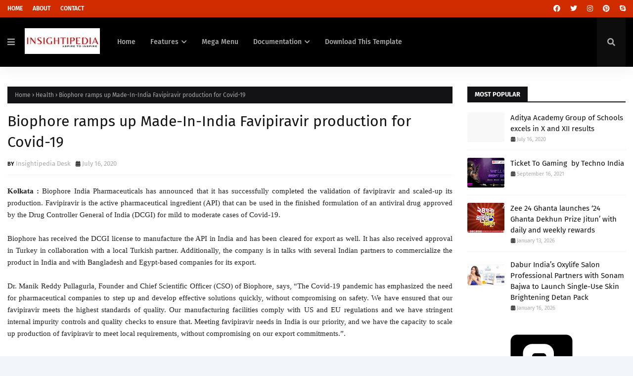

--- FILE ---
content_type: text/html; charset=UTF-8
request_url: https://www.insightipedia.in/b/stats?style=BLACK_TRANSPARENT&timeRange=ALL_TIME&token=APq4FmB9j32yd5DUTZoya_tHjvDTbQxxqJ7x0Cb82XqGWFX7WnXsrlZ4YSYkdoju15HHy1-zGhwQ_dcG7E8VX7xzxde6jnQvOA
body_size: 45
content:
{"total":338508,"sparklineOptions":{"backgroundColor":{"fillOpacity":0.1,"fill":"#000000"},"series":[{"areaOpacity":0.3,"color":"#202020"}]},"sparklineData":[[0,24],[1,17],[2,26],[3,30],[4,13],[5,13],[6,23],[7,17],[8,15],[9,22],[10,16],[11,26],[12,43],[13,21],[14,27],[15,30],[16,18],[17,17],[18,27],[19,21],[20,23],[21,100],[22,27],[23,20],[24,58],[25,46],[26,38],[27,30],[28,14],[29,7]],"nextTickMs":600000}

--- FILE ---
content_type: text/html; charset=utf-8
request_url: https://www.google.com/recaptcha/api2/aframe
body_size: 266
content:
<!DOCTYPE HTML><html><head><meta http-equiv="content-type" content="text/html; charset=UTF-8"></head><body><script nonce="eUDZlpqBO06dXsOdrEcZ8A">/** Anti-fraud and anti-abuse applications only. See google.com/recaptcha */ try{var clients={'sodar':'https://pagead2.googlesyndication.com/pagead/sodar?'};window.addEventListener("message",function(a){try{if(a.source===window.parent){var b=JSON.parse(a.data);var c=clients[b['id']];if(c){var d=document.createElement('img');d.src=c+b['params']+'&rc='+(localStorage.getItem("rc::a")?sessionStorage.getItem("rc::b"):"");window.document.body.appendChild(d);sessionStorage.setItem("rc::e",parseInt(sessionStorage.getItem("rc::e")||0)+1);localStorage.setItem("rc::h",'1769342141511');}}}catch(b){}});window.parent.postMessage("_grecaptcha_ready", "*");}catch(b){}</script></body></html>

--- FILE ---
content_type: text/javascript; charset=UTF-8
request_url: https://www.insightipedia.in/feeds/posts/default/-/Health?alt=json-in-script&max-results=3&callback=jQuery1124024037999212107253_1769342138719&_=1769342138720
body_size: 7252
content:
// API callback
jQuery1124024037999212107253_1769342138719({"version":"1.0","encoding":"UTF-8","feed":{"xmlns":"http://www.w3.org/2005/Atom","xmlns$openSearch":"http://a9.com/-/spec/opensearchrss/1.0/","xmlns$blogger":"http://schemas.google.com/blogger/2008","xmlns$georss":"http://www.georss.org/georss","xmlns$gd":"http://schemas.google.com/g/2005","xmlns$thr":"http://purl.org/syndication/thread/1.0","id":{"$t":"tag:blogger.com,1999:blog-5167850775381391229"},"updated":{"$t":"2026-01-24T15:54:33.453+05:30"},"category":[{"term":"Lifestyle"},{"term":"Entertainment"},{"term":"Social"},{"term":"Health"},{"term":"business"},{"term":"Food \u0026 Nutrition"},{"term":"Education"},{"term":"Sports"},{"term":"Art \u0026 Culture"},{"term":"Durga Puja"},{"term":"Travel"},{"term":"National"},{"term":"Agriculture"},{"term":"Econom"}],"title":{"type":"text","$t":"Insightipedia"},"subtitle":{"type":"html","$t":""},"link":[{"rel":"http://schemas.google.com/g/2005#feed","type":"application/atom+xml","href":"https:\/\/www.insightipedia.in\/feeds\/posts\/default"},{"rel":"self","type":"application/atom+xml","href":"https:\/\/www.blogger.com\/feeds\/5167850775381391229\/posts\/default\/-\/Health?alt=json-in-script\u0026max-results=3"},{"rel":"alternate","type":"text/html","href":"https:\/\/www.insightipedia.in\/search\/label\/Health"},{"rel":"hub","href":"http://pubsubhubbub.appspot.com/"},{"rel":"next","type":"application/atom+xml","href":"https:\/\/www.blogger.com\/feeds\/5167850775381391229\/posts\/default\/-\/Health\/-\/Health?alt=json-in-script\u0026start-index=4\u0026max-results=3"}],"author":[{"name":{"$t":"Insightipedia Desk"},"uri":{"$t":"http:\/\/www.blogger.com\/profile\/14726907744682345877"},"email":{"$t":"noreply@blogger.com"},"gd$image":{"rel":"http://schemas.google.com/g/2005#thumbnail","width":"32","height":"11","src":"\/\/blogger.googleusercontent.com\/img\/b\/R29vZ2xl\/AVvXsEjT4tYIKR66VjKvxjVXRxAPaRbiMevRnMonG3gzRc-LjjTT5Q2tPdAl9pbWu3vCrW3RFRZyKXMdnpxUr5Pm-DGqDWcqs4L7d3R5JRjNqJtoLp7yW21TmLjUJCtEeIkTDfV3kG2u1xcYGxfMbZlSuZlmSlmrv_IUuXb450wLuYFKxsgBsg\/s220\/Insightipedia%20logo%203.3.png"}}],"generator":{"version":"7.00","uri":"http://www.blogger.com","$t":"Blogger"},"openSearch$totalResults":{"$t":"177"},"openSearch$startIndex":{"$t":"1"},"openSearch$itemsPerPage":{"$t":"3"},"entry":[{"id":{"$t":"tag:blogger.com,1999:blog-5167850775381391229.post-4376546987263522135"},"published":{"$t":"2025-12-28T12:19:00.002+05:30"},"updated":{"$t":"2025-12-28T12:19:53.300+05:30"},"category":[{"scheme":"http://www.blogger.com/atom/ns#","term":"Health"}],"title":{"type":"text","$t":"The 2026 Shift: Dr. Sonia Datta Advocates for a \"Whole-Body\" Oral Health Reset"},"content":{"type":"html","$t":"\u003Cp\u003E\u0026nbsp;\u003Cb style=\"text-align: justify;\"\u003E\u003Cspan lang=\"EN-US\" style=\"font-family: Cambria, serif; font-size: 12pt;\"\u003EKolkata :\u0026nbsp;\u003C\/span\u003E\u003C\/b\u003E\u003Cspan lang=\"EN-US\" style=\"font-family: Cambria, serif; font-size: 12pt; text-align: justify;\"\u003EAs the world transitions into 2026, the traditional New Year’s resolutions of gym memberships and strict diets are being joined by a surprising newcomer: the Oral Health Reset. Emerging research and a renewed focus on holistic wellness are highlighting that a healthy mouth is the cornerstone of a healthy body.\u003C\/span\u003E\u003C\/p\u003E\u003Cp align=\"center\" class=\"MsoNoSpacing\" style=\"text-align: center;\"\u003E\u003Cspan lang=\"EN-US\" style=\"font-family: Cambria, serif; font-size: 12pt;\"\u003E\u0026nbsp;\u003C\/span\u003E\u003C\/p\u003E\u003Cp class=\"MsoNoSpacing\" style=\"text-align: justify;\"\u003E\u003Cspan lang=\"EN-US\" style=\"font-family: Cambria, serif; font-size: 12pt;\"\u003EDespite its importance, oral care is often the \"forgotten\" pillar of wellness. While many rethink their nutrition and sleep patterns, the mouth—which serves as the gateway to the digestive and respiratory systems—is frequently overlooked until discomfort arises.\u003Co:p\u003E\u003C\/o:p\u003E\u003C\/span\u003E\u003C\/p\u003E\u003Cdiv class=\"separator\" style=\"clear: both; text-align: center;\"\u003E\u003Ca href=\"https:\/\/blogger.googleusercontent.com\/img\/b\/R29vZ2xl\/AVvXsEgb75T_7AxQOlWxDus281aykPqkoKnLTUDlP_PXLH3cZIXT4gV2T4qzuEjiQZUOeuMbINApRUsKESZxxesYkKfQWYqUPUQfBRaEpg8s2x_HF5fdsDGp2BvcrN_LwFXtptDfRZbA8Nd0k45P6jLiK94XIW5Rm6G-9_-fWwd0lId-Dy37mIQsK_1GS5UkYDc\/s1600\/WhatsApp%20Image%202025-12-27%20at%202.20.55%20PM.jpeg\" imageanchor=\"1\" style=\"margin-left: 1em; margin-right: 1em;\"\u003E\u003Cimg border=\"0\" data-original-height=\"426\" data-original-width=\"1600\" height=\"119\" src=\"https:\/\/blogger.googleusercontent.com\/img\/b\/R29vZ2xl\/AVvXsEgb75T_7AxQOlWxDus281aykPqkoKnLTUDlP_PXLH3cZIXT4gV2T4qzuEjiQZUOeuMbINApRUsKESZxxesYkKfQWYqUPUQfBRaEpg8s2x_HF5fdsDGp2BvcrN_LwFXtptDfRZbA8Nd0k45P6jLiK94XIW5Rm6G-9_-fWwd0lId-Dy37mIQsK_1GS5UkYDc\/w448-h119\/WhatsApp%20Image%202025-12-27%20at%202.20.55%20PM.jpeg\" width=\"448\" \/\u003E\u003C\/a\u003E\u003Cspan style=\"font-family: Cambria, serif; font-size: 12pt; text-align: justify;\"\u003E\u0026nbsp;\u003C\/span\u003E\u003C\/div\u003E\u003Cp class=\"MsoNoSpacing\" style=\"text-align: justify;\"\u003E\u003Cb\u003E\u003Cspan lang=\"EN-US\" style=\"font-family: Cambria, serif; font-size: 12pt;\"\u003EAddressing the “Habit Gap” of 2025:\u003C\/span\u003E\u003C\/b\u003E\u003Cspan lang=\"EN-US\" style=\"font-family: Cambria, serif; font-size: 12pt;\"\u003E\u0026nbsp;Reflecting on the past year, many individuals admit to shortcuts that compromise long-term wellbeing. Rapid 40-second morning brushes, increased snacking, and ignoring minor gum irritation were common trends in 2025. \"Oral care isn't 'extra'—it's foundational,\" says wellness expert Sarah Jenkins. \"Small habits, like skipping your tongue cleaner or rushing through a brush, stack up. A reset is about shifting from reactive care to proactive maintenance.\"\u003Co:p\u003E\u003C\/o:p\u003E\u003C\/span\u003E\u003C\/p\u003E\u003Cp class=\"MsoNoSpacing\" style=\"text-align: justify;\"\u003E\u003Cspan lang=\"EN-US\" style=\"font-family: Cambria, serif; font-size: 12pt;\"\u003E\u0026nbsp;\u003C\/span\u003E\u003C\/p\u003E\u003Cp class=\"MsoNoSpacing\" style=\"text-align: justify;\"\u003E\u003Cb\u003E\u003Cspan lang=\"EN-US\" style=\"font-family: Cambria, serif; font-size: 12pt;\"\u003EThe Benefits of a Proactive Routine-A dedicated oral reset offers immediate and long-term rewards, including:\u003Co:p\u003E\u003C\/o:p\u003E\u003C\/span\u003E\u003C\/b\u003E\u003C\/p\u003E\u003Cp class=\"MsoNoSpacing\" style=\"margin-left: 36pt; text-align: justify; text-indent: -18pt;\"\u003E\u003Cspan lang=\"EN-US\" style=\"font-family: Symbol; font-size: 12pt;\"\u003E·\u003Cspan style=\"font-family: \u0026quot;Times New Roman\u0026quot;; font-feature-settings: normal; font-kerning: auto; font-language-override: normal; font-optical-sizing: auto; font-size-adjust: none; font-size: 7pt; font-stretch: normal; font-variant-alternates: normal; font-variant-east-asian: normal; font-variant-emoji: normal; font-variant-numeric: normal; font-variant-position: normal; font-variation-settings: normal; line-height: normal;\"\u003E\u0026nbsp;\u0026nbsp;\u0026nbsp;\u0026nbsp;\u0026nbsp;\u0026nbsp;\u0026nbsp;\u003C\/span\u003E\u003C\/span\u003E\u003Cspan lang=\"EN-US\" style=\"font-family: Cambria, serif; font-size: 12pt;\"\u003EStrengthened Enamel: Protecting against the daily wear of acidic foods.\u003Co:p\u003E\u003C\/o:p\u003E\u003C\/span\u003E\u003C\/p\u003E\u003Cp class=\"MsoNoSpacing\" style=\"margin-left: 36pt; text-align: justify; text-indent: -18pt;\"\u003E\u003Cspan lang=\"EN-US\" style=\"font-family: Symbol; font-size: 12pt;\"\u003E·\u003Cspan style=\"font-family: \u0026quot;Times New Roman\u0026quot;; font-feature-settings: normal; font-kerning: auto; font-language-override: normal; font-optical-sizing: auto; font-size-adjust: none; font-size: 7pt; font-stretch: normal; font-variant-alternates: normal; font-variant-east-asian: normal; font-variant-emoji: normal; font-variant-numeric: normal; font-variant-position: normal; font-variation-settings: normal; line-height: normal;\"\u003E\u0026nbsp;\u0026nbsp;\u0026nbsp;\u0026nbsp;\u0026nbsp;\u0026nbsp;\u0026nbsp;\u003C\/span\u003E\u003C\/span\u003E\u003Cspan lang=\"EN-US\" style=\"font-family: Cambria, serif; font-size: 12pt;\"\u003EGum Health: Reducing inflammation that can impact overall systemic health.\u003Co:p\u003E\u003C\/o:p\u003E\u003C\/span\u003E\u003C\/p\u003E\u003Cp class=\"MsoNoSpacing\" style=\"margin-left: 36pt; text-align: justify; text-indent: -18pt;\"\u003E\u003Cspan lang=\"EN-US\" style=\"font-family: Symbol; font-size: 12pt;\"\u003E·\u003Cspan style=\"font-family: \u0026quot;Times New Roman\u0026quot;; font-feature-settings: normal; font-kerning: auto; font-language-override: normal; font-optical-sizing: auto; font-size-adjust: none; font-size: 7pt; font-stretch: normal; font-variant-alternates: normal; font-variant-east-asian: normal; font-variant-emoji: normal; font-variant-numeric: normal; font-variant-position: normal; font-variation-settings: normal; line-height: normal;\"\u003E\u0026nbsp;\u0026nbsp;\u0026nbsp;\u0026nbsp;\u0026nbsp;\u0026nbsp;\u0026nbsp;\u003C\/span\u003E\u003C\/span\u003E\u003Cspan lang=\"EN-US\" style=\"font-family: Cambria, serif; font-size: 12pt;\"\u003ESustained Freshness: Eliminating the bacteria that cause midday breath fade.\u003Co:p\u003E\u003C\/o:p\u003E\u003C\/span\u003E\u003C\/p\u003E\u003Cp class=\"MsoNoSpacing\" style=\"margin-left: 36pt; text-align: justify; text-indent: -18pt;\"\u003E\u003Cspan lang=\"EN-US\" style=\"font-family: Symbol; font-size: 12pt;\"\u003E·\u003Cspan style=\"font-family: \u0026quot;Times New Roman\u0026quot;; font-feature-settings: normal; font-kerning: auto; font-language-override: normal; font-optical-sizing: auto; font-size-adjust: none; font-size: 7pt; font-stretch: normal; font-variant-alternates: normal; font-variant-east-asian: normal; font-variant-emoji: normal; font-variant-numeric: normal; font-variant-position: normal; font-variation-settings: normal; line-height: normal;\"\u003E\u0026nbsp;\u0026nbsp;\u0026nbsp;\u0026nbsp;\u0026nbsp;\u0026nbsp;\u0026nbsp;\u003C\/span\u003E\u003C\/span\u003E\u003Cspan lang=\"EN-US\" style=\"font-family: Cambria, serif; font-size: 12pt;\"\u003EPreventive Protection: Avoiding the painful cycle of sensitivity and cavities.\u003Co:p\u003E\u003C\/o:p\u003E\u003C\/span\u003E\u003C\/p\u003E\u003Cp class=\"MsoNoSpacing\" style=\"text-align: justify;\"\u003E\u003Cspan lang=\"EN-US\" style=\"font-family: Cambria, serif; font-size: 12pt;\"\u003E\u0026nbsp;\u003C\/span\u003E\u003C\/p\u003E\u003Cp class=\"MsoNoSpacing\" style=\"text-align: justify;\"\u003E\u003Cb\u003E\u003Cspan lang=\"EN-US\" style=\"font-family: Cambria, serif; font-size: 12pt;\"\u003EThe 2026 Oral Reset Checklist-Experts recommend five realistic pillars for those looking to upgrade their routine this year:\u003Co:p\u003E\u003C\/o:p\u003E\u003C\/span\u003E\u003C\/b\u003E\u003C\/p\u003E\u003Cp class=\"MsoNoSpacing\" style=\"margin-left: 36pt; text-align: justify; text-indent: -18pt;\"\u003E\u003Cspan lang=\"EN-US\" style=\"font-family: Symbol; font-size: 12pt;\"\u003E·\u003Cspan style=\"font-family: \u0026quot;Times New Roman\u0026quot;; font-feature-settings: normal; font-kerning: auto; font-language-override: normal; font-optical-sizing: auto; font-size-adjust: none; font-size: 7pt; font-stretch: normal; font-variant-alternates: normal; font-variant-east-asian: normal; font-variant-emoji: normal; font-variant-numeric: normal; font-variant-position: normal; font-variation-settings: normal; line-height: normal;\"\u003E\u0026nbsp;\u0026nbsp;\u0026nbsp;\u0026nbsp;\u0026nbsp;\u0026nbsp;\u0026nbsp;\u003C\/span\u003E\u003C\/span\u003E\u003Cspan lang=\"EN-US\" style=\"font-family: Cambria, serif; font-size: 12pt;\"\u003EThe Two-Minute Rule: Brushing twice daily for a full 120 seconds.\u003Co:p\u003E\u003C\/o:p\u003E\u003C\/span\u003E\u003C\/p\u003E\u003Cp class=\"MsoNoSpacing\" style=\"margin-left: 36pt; text-align: justify; text-indent: -18pt;\"\u003E\u003Cspan lang=\"EN-US\" style=\"font-family: Symbol; font-size: 12pt;\"\u003E·\u003Cspan style=\"font-family: \u0026quot;Times New Roman\u0026quot;; font-feature-settings: normal; font-kerning: auto; font-language-override: normal; font-optical-sizing: auto; font-size-adjust: none; font-size: 7pt; font-stretch: normal; font-variant-alternates: normal; font-variant-east-asian: normal; font-variant-emoji: normal; font-variant-numeric: normal; font-variant-position: normal; font-variation-settings: normal; line-height: normal;\"\u003E\u0026nbsp;\u0026nbsp;\u0026nbsp;\u0026nbsp;\u0026nbsp;\u0026nbsp;\u0026nbsp;\u003C\/span\u003E\u003C\/span\u003E\u003Cspan lang=\"EN-US\" style=\"font-family: Cambria, serif; font-size: 12pt;\"\u003ETongue Hygiene: Daily cleaning to remove bacterial buildup.\u003Co:p\u003E\u003C\/o:p\u003E\u003C\/span\u003E\u003C\/p\u003E\u003Cp class=\"MsoNoSpacing\" style=\"margin-left: 36pt; text-align: justify; text-indent: -18pt;\"\u003E\u003Cspan lang=\"EN-US\" style=\"font-family: Symbol; font-size: 12pt;\"\u003E·\u003Cspan style=\"font-family: \u0026quot;Times New Roman\u0026quot;; font-feature-settings: normal; font-kerning: auto; font-language-override: normal; font-optical-sizing: auto; font-size-adjust: none; font-size: 7pt; font-stretch: normal; font-variant-alternates: normal; font-variant-east-asian: normal; font-variant-emoji: normal; font-variant-numeric: normal; font-variant-position: normal; font-variation-settings: normal; line-height: normal;\"\u003E\u0026nbsp;\u0026nbsp;\u0026nbsp;\u0026nbsp;\u0026nbsp;\u0026nbsp;\u0026nbsp;\u003C\/span\u003E\u003C\/span\u003E\u003Cspan lang=\"EN-US\" style=\"font-family: Cambria, serif; font-size: 12pt;\"\u003EInterdental Care: Flossing or using interdental brushes to reach hidden plaque.\u003Co:p\u003E\u003C\/o:p\u003E\u003C\/span\u003E\u003C\/p\u003E\u003Cp class=\"MsoNoSpacing\" style=\"margin-left: 36pt; text-align: justify; text-indent: -18pt;\"\u003E\u003Cspan lang=\"EN-US\" style=\"font-family: Symbol; font-size: 12pt;\"\u003E·\u003Cspan style=\"font-family: \u0026quot;Times New Roman\u0026quot;; font-feature-settings: normal; font-kerning: auto; font-language-override: normal; font-optical-sizing: auto; font-size-adjust: none; font-size: 7pt; font-stretch: normal; font-variant-alternates: normal; font-variant-east-asian: normal; font-variant-emoji: normal; font-variant-numeric: normal; font-variant-position: normal; font-variation-settings: normal; line-height: normal;\"\u003E\u0026nbsp;\u0026nbsp;\u0026nbsp;\u0026nbsp;\u0026nbsp;\u0026nbsp;\u0026nbsp;\u003C\/span\u003E\u003C\/span\u003E\u003Cspan lang=\"EN-US\" style=\"font-family: Cambria, serif; font-size: 12pt;\"\u003EHydration: Increasing water intake to support saliva production—the mouth's natural defense.\u003Co:p\u003E\u003C\/o:p\u003E\u003C\/span\u003E\u003C\/p\u003E\u003Cp class=\"MsoNoSpacing\" style=\"margin-left: 36pt; text-align: justify; text-indent: -18pt;\"\u003E\u003Cspan lang=\"EN-US\" style=\"font-family: Symbol; font-size: 12pt;\"\u003E·\u003Cspan style=\"font-family: \u0026quot;Times New Roman\u0026quot;; font-feature-settings: normal; font-kerning: auto; font-language-override: normal; font-optical-sizing: auto; font-size-adjust: none; font-size: 7pt; font-stretch: normal; font-variant-alternates: normal; font-variant-east-asian: normal; font-variant-emoji: normal; font-variant-numeric: normal; font-variant-position: normal; font-variation-settings: normal; line-height: normal;\"\u003E\u0026nbsp;\u0026nbsp;\u0026nbsp;\u0026nbsp;\u0026nbsp;\u0026nbsp;\u0026nbsp;\u003C\/span\u003E\u003C\/span\u003E\u003Cspan lang=\"EN-US\" style=\"font-family: Cambria, serif; font-size: 12pt;\"\u003EAyurvedic Integration: Incorporating time-tested botanicals into daily care.\u003Co:p\u003E\u003C\/o:p\u003E\u003C\/span\u003E\u003C\/p\u003E\u003Cp class=\"MsoNoSpacing\" style=\"text-align: justify;\"\u003E\u003Cspan lang=\"EN-US\" style=\"font-family: Cambria, serif; font-size: 12pt;\"\u003E\u0026nbsp;\u003C\/span\u003E\u003C\/p\u003E\u003Cp class=\"MsoNoSpacing\" style=\"text-align: justify;\"\u003E\u003Cb\u003E\u003Cspan lang=\"EN-US\" style=\"font-family: Cambria, serif; font-size: 12pt;\"\u003EThe Rise of Modern Ayurvedic Care-A key trend for 2026 is the integration of Ayurvedic herbs into mainstream oral hygiene. Consumers are increasingly seeking out ingredients that offer natural efficacy:\u003Co:p\u003E\u003C\/o:p\u003E\u003C\/span\u003E\u003C\/b\u003E\u003C\/p\u003E\u003Cp class=\"MsoNoSpacing\" style=\"text-align: justify;\"\u003E\u003Cspan lang=\"EN-US\" style=\"font-family: Cambria, serif; font-size: 12pt;\"\u003E\u0026nbsp;\u003C\/span\u003E\u003C\/p\u003E\u003Cp class=\"MsoNoSpacing\" style=\"margin-left: 36pt; text-align: justify; text-indent: -18pt;\"\u003E\u003Cspan lang=\"EN-US\" style=\"font-family: Symbol; font-size: 12pt;\"\u003E·\u003Cspan style=\"font-family: \u0026quot;Times New Roman\u0026quot;; font-feature-settings: normal; font-kerning: auto; font-language-override: normal; font-optical-sizing: auto; font-size-adjust: none; font-size: 7pt; font-stretch: normal; font-variant-alternates: normal; font-variant-east-asian: normal; font-variant-emoji: normal; font-variant-numeric: normal; font-variant-position: normal; font-variation-settings: normal; line-height: normal;\"\u003E\u0026nbsp;\u0026nbsp;\u0026nbsp;\u0026nbsp;\u0026nbsp;\u0026nbsp;\u0026nbsp;\u003C\/span\u003E\u003C\/span\u003E\u003Cspan lang=\"EN-US\" style=\"font-family: Cambria, serif; font-size: 12pt;\"\u003EClove Oil: Known for its antibacterial properties and ability to ease discomfort.\u003Co:p\u003E\u003C\/o:p\u003E\u003C\/span\u003E\u003C\/p\u003E\u003Cp class=\"MsoNoSpacing\" style=\"margin-left: 36pt; text-align: justify; text-indent: -18pt;\"\u003E\u003Cspan lang=\"EN-US\" style=\"font-family: Symbol; font-size: 12pt;\"\u003E·\u003Cspan style=\"font-family: \u0026quot;Times New Roman\u0026quot;; font-feature-settings: normal; font-kerning: auto; font-language-override: normal; font-optical-sizing: auto; font-size-adjust: none; font-size: 7pt; font-stretch: normal; font-variant-alternates: normal; font-variant-east-asian: normal; font-variant-emoji: normal; font-variant-numeric: normal; font-variant-position: normal; font-variation-settings: normal; line-height: normal;\"\u003E\u0026nbsp;\u0026nbsp;\u0026nbsp;\u0026nbsp;\u0026nbsp;\u0026nbsp;\u0026nbsp;\u003C\/span\u003E\u003C\/span\u003E\u003Cspan lang=\"EN-US\" style=\"font-family: Cambria, serif; font-size: 12pt;\"\u003EPudina Satva: Provides genuine, long-lasting breath freshness.\u003Co:p\u003E\u003C\/o:p\u003E\u003C\/span\u003E\u003C\/p\u003E\u003Cp class=\"MsoNoSpacing\" style=\"margin-left: 36pt; text-align: justify; text-indent: -18pt;\"\u003E\u003Cspan lang=\"EN-US\" style=\"font-family: Symbol; font-size: 12pt;\"\u003E·\u003Cspan style=\"font-family: \u0026quot;Times New Roman\u0026quot;; font-feature-settings: normal; font-kerning: auto; font-language-override: normal; font-optical-sizing: auto; font-size-adjust: none; font-size: 7pt; font-stretch: normal; font-variant-alternates: normal; font-variant-east-asian: normal; font-variant-emoji: normal; font-variant-numeric: normal; font-variant-position: normal; font-variation-settings: normal; line-height: normal;\"\u003E\u0026nbsp;\u0026nbsp;\u0026nbsp;\u0026nbsp;\u0026nbsp;\u0026nbsp;\u0026nbsp;\u003C\/span\u003E\u003C\/span\u003E\u003Cspan lang=\"EN-US\" style=\"font-family: Cambria, serif; font-size: 12pt;\"\u003ETomar Beej: Specifically used to support clean and healthy gums.\u003Co:p\u003E\u003C\/o:p\u003E\u003C\/span\u003E\u003C\/p\u003E\u003Cp class=\"MsoNoSpacing\" style=\"text-align: justify;\"\u003E\u003Cspan lang=\"EN-US\" style=\"font-family: Cambria, serif; font-size: 12pt;\"\u003E\u0026nbsp;\u003C\/span\u003E\u003C\/p\u003E\u003Cp class=\"MsoNoSpacing\" style=\"text-align: justify;\"\u003E\u003Cspan lang=\"EN-US\" style=\"font-family: Cambria, serif; font-size: 12pt;\"\u003EProducts like Dabur Red, which combines these potent herbs and carries the IDA (Indian Dental Association) Seal of Acceptance, are becoming the preferred choice for those seeking a balance between traditional wisdom and modern clinical validation.\u003C\/span\u003E\u003C\/p\u003E"},"link":[{"rel":"replies","type":"application/atom+xml","href":"https:\/\/www.insightipedia.in\/feeds\/4376546987263522135\/comments\/default","title":"Post Comments"},{"rel":"replies","type":"text/html","href":"https:\/\/www.insightipedia.in\/2025\/12\/the-2026-shift-dr-sonia-datta-advocates.html#comment-form","title":"0 Comments"},{"rel":"edit","type":"application/atom+xml","href":"https:\/\/www.blogger.com\/feeds\/5167850775381391229\/posts\/default\/4376546987263522135"},{"rel":"self","type":"application/atom+xml","href":"https:\/\/www.blogger.com\/feeds\/5167850775381391229\/posts\/default\/4376546987263522135"},{"rel":"alternate","type":"text/html","href":"https:\/\/www.insightipedia.in\/2025\/12\/the-2026-shift-dr-sonia-datta-advocates.html","title":"The 2026 Shift: Dr. Sonia Datta Advocates for a \"Whole-Body\" Oral Health Reset"}],"author":[{"name":{"$t":"Insightipedia Desk"},"uri":{"$t":"http:\/\/www.blogger.com\/profile\/14726907744682345877"},"email":{"$t":"noreply@blogger.com"},"gd$image":{"rel":"http://schemas.google.com/g/2005#thumbnail","width":"32","height":"11","src":"\/\/blogger.googleusercontent.com\/img\/b\/R29vZ2xl\/AVvXsEjT4tYIKR66VjKvxjVXRxAPaRbiMevRnMonG3gzRc-LjjTT5Q2tPdAl9pbWu3vCrW3RFRZyKXMdnpxUr5Pm-DGqDWcqs4L7d3R5JRjNqJtoLp7yW21TmLjUJCtEeIkTDfV3kG2u1xcYGxfMbZlSuZlmSlmrv_IUuXb450wLuYFKxsgBsg\/s220\/Insightipedia%20logo%203.3.png"}}],"media$thumbnail":{"xmlns$media":"http://search.yahoo.com/mrss/","url":"https:\/\/blogger.googleusercontent.com\/img\/b\/R29vZ2xl\/AVvXsEgb75T_7AxQOlWxDus281aykPqkoKnLTUDlP_PXLH3cZIXT4gV2T4qzuEjiQZUOeuMbINApRUsKESZxxesYkKfQWYqUPUQfBRaEpg8s2x_HF5fdsDGp2BvcrN_LwFXtptDfRZbA8Nd0k45P6jLiK94XIW5Rm6G-9_-fWwd0lId-Dy37mIQsK_1GS5UkYDc\/s72-w448-h119-c\/WhatsApp%20Image%202025-12-27%20at%202.20.55%20PM.jpeg","height":"72","width":"72"},"thr$total":{"$t":"0"}},{"id":{"$t":"tag:blogger.com,1999:blog-5167850775381391229.post-1256089850954677502"},"published":{"$t":"2025-12-20T13:25:00.000+05:30"},"updated":{"$t":"2025-12-20T13:25:19.369+05:30"},"category":[{"scheme":"http://www.blogger.com/atom/ns#","term":"Health"}],"title":{"type":"text","$t":"Eastern India’s First MyCLIP Transcatheter Mitral and Tricuspid Valve Repair Successfully Performed by Dr. Dilip Kumar in a 60-Year-Old Male"},"content":{"type":"html","$t":"\u003Cp\u003E\u0026nbsp;\u003Ca href=\"https:\/\/blogger.googleusercontent.com\/img\/b\/R29vZ2xl\/[base64]\/s1320\/WhatsApp%20Image%202025-12-19%20at%209.58.41%20PM.jpeg\" imageanchor=\"1\" style=\"margin-left: 1em; margin-right: 1em; text-align: center;\"\u003E\u003Cimg border=\"0\" data-original-height=\"949\" data-original-width=\"1320\" height=\"262\" src=\"https:\/\/blogger.googleusercontent.com\/img\/b\/R29vZ2xl\/[base64]\/w365-h262\/WhatsApp%20Image%202025-12-19%20at%209.58.41%20PM.jpeg\" width=\"365\" \/\u003E\u003C\/a\u003E\u003C\/p\u003E\u003Cp\u003E\u003C\/p\u003E\u003Cp\u003E\u003C\/p\u003E\u003Cp\u003E\u003Cb\u003EKolkata :\u003C\/b\u003E\u0026nbsp;A landmark achievement in Indian structural heart care was recorded with the successful treatment of a high-risk patient with advanced valvular heart disease by Dr. Dilip Kumar, using MyCLIP, an indigenous transcatheter edge-to-edge repair system developed by Meril Life, at Manipal Hospital, EM Bypass, Kolkata. The case involved Mr. Ramswaroop, a 60-year-old gentleman who presented with a complex cardiac profile including dilated cardiomyopathy with a severely reduced left ventricular ejection fraction-LVEF 25%, severe mitral regurgitation, severe tricuspid regurgitation, pulmonary hypertension, along with minor coronary artery disease, and hypertension. Conventional open-heart surgery was not considered a safe option due to his critical condition and high surgical risk.\u003C\/p\u003E\u003Cp\u003EMyCLIP is a Made-in-India Mitral Transcatheter Edge-to-Edge Repair (MTEER) therapy by Meril Life Sciences, which helped enable the treatment of the patient. Successfully performed first MyCLIP MTEER procedure in Eastern India. This case also presents a national first-a first time in India when a tricuspid valve was successfully treated using the MyCLIP system, designed and manufactured fully in India. A minimally invasive procedure was done through femoral venous access without opening the chest, using the MyCLIP (LW-12\/6) device to reduce severe mitral regurgitation to a trivial grade with improved overall valve function.\u003C\/p\u003E\u003Cp\u003EBefore the intervention, the patient presented with difficulty breathing when engaging in minimal activity, excessive fatigue, difficulty lying flat because of shortness of breath, difficulty sleeping, and pressure in the chest, which greatly affected his functionality. After the medical procedure, he presented with rapid recovery since he could breathe easily, sleep properly, have minimal pain, and be in a stable health state before being discharged.\u003C\/p\u003E\u003Cdiv class=\"separator\" style=\"clear: both; text-align: center;\"\u003E\u003Ca href=\"https:\/\/blogger.googleusercontent.com\/img\/b\/R29vZ2xl\/[base64]\/s1320\/WhatsApp%20Image%202025-12-19%20at%209.58.41%20PM.jpeg\" imageanchor=\"1\" style=\"margin-left: 1em; margin-right: 1em;\"\u003E\u003Cimg border=\"0\" data-original-height=\"949\" data-original-width=\"1320\" height=\"262\" src=\"https:\/\/blogger.googleusercontent.com\/img\/b\/R29vZ2xl\/[base64]\/w365-h262\/WhatsApp%20Image%202025-12-19%20at%209.58.41%20PM.jpeg\" width=\"365\" \/\u003E\u003C\/a\u003E\u003C\/div\u003E\u003Cp\u003E\u003C\/p\u003E\u003Cp\u003ECommenting on this successful procedure, Dr. Dilip Kumar added, \"This case highlights increasing indications for transcatheter valve repair in patients in whom surgery is prohibitively high risk. The fact that this technology, which is being developed and produced in India, provides a safe and effective way of dealing with complex valvular diseases is an indication of not only the maturity of this technology but increasing expertise in structural work in this country.\"\u003C\/p\u003E\u003Cp\u003EMyCLIP, developed by Meril Life Sciences, is the first-ever Transcatheter Edge-to-Edge Repair solution in India and is meant for patients with severe mitral regurgitation. The device helps in closing the mitral valves and thus prevents reverse blood flow in the mitral valves. This product is very important for patients in old age or patients who are inoperable and can be a boost to their life in terms of functionality.\u003C\/p\u003E\u003Cp\u003EThis milestone showcase how innovation developed in India, combined with medical excellence, is leading to increased access to advanced and life-changing cardiac therapies in patients with complex structural heart diseases.\u003C\/p\u003E"},"link":[{"rel":"replies","type":"application/atom+xml","href":"https:\/\/www.insightipedia.in\/feeds\/1256089850954677502\/comments\/default","title":"Post Comments"},{"rel":"replies","type":"text/html","href":"https:\/\/www.insightipedia.in\/2025\/12\/eastern-indias-first-myclip.html#comment-form","title":"0 Comments"},{"rel":"edit","type":"application/atom+xml","href":"https:\/\/www.blogger.com\/feeds\/5167850775381391229\/posts\/default\/1256089850954677502"},{"rel":"self","type":"application/atom+xml","href":"https:\/\/www.blogger.com\/feeds\/5167850775381391229\/posts\/default\/1256089850954677502"},{"rel":"alternate","type":"text/html","href":"https:\/\/www.insightipedia.in\/2025\/12\/eastern-indias-first-myclip.html","title":"Eastern India’s First MyCLIP Transcatheter Mitral and Tricuspid Valve Repair Successfully Performed by Dr. Dilip Kumar in a 60-Year-Old Male"}],"author":[{"name":{"$t":"Insightipedia Desk"},"uri":{"$t":"http:\/\/www.blogger.com\/profile\/14726907744682345877"},"email":{"$t":"noreply@blogger.com"},"gd$image":{"rel":"http://schemas.google.com/g/2005#thumbnail","width":"32","height":"11","src":"\/\/blogger.googleusercontent.com\/img\/b\/R29vZ2xl\/AVvXsEjT4tYIKR66VjKvxjVXRxAPaRbiMevRnMonG3gzRc-LjjTT5Q2tPdAl9pbWu3vCrW3RFRZyKXMdnpxUr5Pm-DGqDWcqs4L7d3R5JRjNqJtoLp7yW21TmLjUJCtEeIkTDfV3kG2u1xcYGxfMbZlSuZlmSlmrv_IUuXb450wLuYFKxsgBsg\/s220\/Insightipedia%20logo%203.3.png"}}],"media$thumbnail":{"xmlns$media":"http://search.yahoo.com/mrss/","url":"https:\/\/blogger.googleusercontent.com\/img\/b\/R29vZ2xl\/[base64]\/s72-w365-h262-c\/WhatsApp%20Image%202025-12-19%20at%209.58.41%20PM.jpeg","height":"72","width":"72"},"thr$total":{"$t":"0"}},{"id":{"$t":"tag:blogger.com,1999:blog-5167850775381391229.post-8768668059956920654"},"published":{"$t":"2025-12-02T12:52:00.001+05:30"},"updated":{"$t":"2025-12-02T12:52:29.385+05:30"},"category":[{"scheme":"http://www.blogger.com/atom/ns#","term":"Health"}],"title":{"type":"text","$t":"Elekta introduces Evo, its AI-powered, adaptive CT-Linac, to India for next-level cancer care"},"content":{"type":"html","$t":"\u003Cp\u003E\u003Cb style=\"text-align: justify;\"\u003E\u003Cspan style=\"font-family: Cambria, serif; font-size: 12pt; line-height: 18.4px;\"\u003EKolkata :\u0026nbsp;\u003C\/span\u003E\u003C\/b\u003E\u003Cspan style=\"font-family: Cambria, serif; font-size: 12pt; line-height: 18.4px; text-align: justify;\"\u003EElekta announced the introduction of its latest linear accelerator (linac), Evo*, to the Indian market. Already launched in Europe and other regions, Evo is now available in India, bringing high-definition AI-enhanced imaging and its adaptive radiation therapy capabilities to clinicians across the country. This highly versatile CT-Linac will enable clinicians to choose the most suitable radiation therapy technique for each individual patient. Evo was showcased for the first time in India at the Association of Radiation Oncologists of India Conference (AROICON) in Kolkata, the country’s largest industry exhibition in radiation oncology.\u003C\/span\u003E\u003C\/p\u003E\u003Cp class=\"MsoNormal\" style=\"text-align: justify;\"\u003E\u003Cspan style=\"font-family: Cambria, serif; font-size: 10pt; line-height: 15.3333px;\"\u003E\u0026nbsp;\u003C\/span\u003E\u003C\/p\u003E\u003Cp class=\"MsoNormal\" style=\"text-align: justify;\"\u003E\u003Cb\u003E\u003Cspan style=\"font-family: Cambria, serif; font-size: 12pt; line-height: 18.4px;\"\u003EFeras Al Hasan, Head of TIMEA, Elekta said:\u003C\/span\u003E\u003C\/b\u003E\u003Cspan style=\"font-family: Cambria, serif; font-size: 12pt; line-height: 18.4px;\"\u003E\u0026nbsp;“We are delighted to bring our flagship innovation Evo Elekta to India.\u0026nbsp;\u0026nbsp;Evo brings a new level of flexibility to India’s radiotherapy landscape and is designed to help centres deliver more personalized, efficient care. Its ability to support both online and offline adaptive treatments on a CT-Linac gives clinicians the confidence to adjust therapy based on daily anatomical changes which is especially important in India, where many patients present with complex and advanced stage diseases. Our aim is to strengthen Elekta’s commitment to making high-quality cancer treatment accessible to more patients across the globe.”\u003Co:p\u003E\u003C\/o:p\u003E\u003C\/span\u003E\u003C\/p\u003E\u003Cdiv class=\"separator\" style=\"clear: both; text-align: center;\"\u003E\u003Ca href=\"https:\/\/blogger.googleusercontent.com\/img\/b\/R29vZ2xl\/AVvXsEi-I3JEH9-kJh5TeRqVvnHiyLBJTIIbVmF5qu7rck57rY3ux2jt810tXRiclD4dht4zFAgnOdy2X7YT0P6GhetHbF3jtA6Fc9-meEtOCJeA579kCsr_LBOk-zfohm-IZtIp-JPmrFPljS1QyZMFXWSGaUyHJ_eLONd2KLh03CvhhAwyN-mTP7cbDpXYPPw\/s1600\/WhatsApp%20Image%202025-12-01%20at%2019.34.30_a11fb726.jpg\" imageanchor=\"1\" style=\"margin-left: 1em; margin-right: 1em;\"\u003E\u003Cimg border=\"0\" data-original-height=\"854\" data-original-width=\"1600\" height=\"207\" src=\"https:\/\/blogger.googleusercontent.com\/img\/b\/R29vZ2xl\/AVvXsEi-I3JEH9-kJh5TeRqVvnHiyLBJTIIbVmF5qu7rck57rY3ux2jt810tXRiclD4dht4zFAgnOdy2X7YT0P6GhetHbF3jtA6Fc9-meEtOCJeA579kCsr_LBOk-zfohm-IZtIp-JPmrFPljS1QyZMFXWSGaUyHJ_eLONd2KLh03CvhhAwyN-mTP7cbDpXYPPw\/w387-h207\/WhatsApp%20Image%202025-12-01%20at%2019.34.30_a11fb726.jpg\" width=\"387\" \/\u003E\u003C\/a\u003E\u003Cspan style=\"font-family: Cambria, serif; font-size: 10pt; text-align: justify;\"\u003E\u0026nbsp;\u003C\/span\u003E\u003C\/div\u003E\u003Cp class=\"MsoNormal\" style=\"text-align: justify;\"\u003E\u003Cb\u003E\u003Cspan style=\"font-family: Cambria, serif; font-size: 12pt; line-height: 18.4px;\"\u003EShankar Seshadri, VP \u0026amp; Head - India Sub-continent, added:\u0026nbsp;\u003C\/span\u003E\u003C\/b\u003E\u003Cspan style=\"font-family: Cambria, serif; font-size: 12pt; line-height: 18.4px;\"\u003E“India needs radiotherapy solutions that combine precision with practicality and Evo is uniquely positioned to address India’s growing cancer burden and evolving patient needs. Its adaptive capabilities and streamlined workflow help high-volume centres treat more patients without compromising treatment quality. The arrival of Evo in India marks a significant milestone, as it will help accelerate our market growth in the region.”\u003Co:p\u003E\u003C\/o:p\u003E\u003C\/span\u003E\u003C\/p\u003E\u003Cp class=\"MsoNormal\" style=\"text-align: justify;\"\u003E\u003Cspan style=\"font-family: Cambria, serif; font-size: 10pt; line-height: 15.3333px;\"\u003E\u0026nbsp;\u003C\/span\u003E\u003C\/p\u003E\u003Cp class=\"MsoNormal\" style=\"background: white; text-align: justify;\"\u003E\u003Cspan style=\"font-family: Cambria, serif; font-size: 12pt; line-height: 18.4px;\"\u003EAdaptive radiotherapy, also known as Adaptive Radiation Therapy or ART, is a treatment approach in which the radiation plan is adjusted over the course of therapy to account for changes in a patient’s unique anatomy and or tumor. Delivering this therapy requires high-quality imaging that enables clinicians to visualize tumors and organs at risk, ensuring precise contouring. Evo helps address this need with two essential features: Iris®™ high-definition, AI-enhanced imaging, which allows visualization of target areas with greater clarity, and Elekta ONE Online** software, which brings distributed treatment planning, faster dose calculation and AI-driven automation for contouring and dose planning.\u003C\/span\u003E\u003Cspan style=\"font-family: Cambria, serif; font-size: 12pt; line-height: 18.4px;\"\u003E\u003Co:p\u003E\u003C\/o:p\u003E\u003C\/span\u003E\u003C\/p\u003E\u003Cp class=\"MsoNormal\" style=\"text-align: justify;\"\u003E\u003Cspan style=\"font-family: Cambria, serif; font-size: 10pt; line-height: 15.3333px;\"\u003E\u0026nbsp;\u003C\/span\u003E\u003C\/p\u003E\u003Cp class=\"MsoNormal\" style=\"text-align: justify;\"\u003E\u003Cspan style=\"font-family: Cambria, serif; font-size: 12pt; line-height: 18.4px;\"\u003E*Elekta Evo has Central Drugs Standard Control Organization (CDSCO) registration with limited global availability.\u003Co:p\u003E\u003C\/o:p\u003E\u003C\/span\u003E\u003C\/p\u003E\u003Cp class=\"MsoNormal\" style=\"text-align: justify;\"\u003E\u003Cspan style=\"font-family: Cambria, serif; font-size: 12pt; line-height: 18.4px;\"\u003E**Elekta ONE® is comprised of multiple Elekta solutions, some of which may not yet be available in all markets.\u003C\/span\u003E\u003C\/p\u003E"},"link":[{"rel":"replies","type":"application/atom+xml","href":"https:\/\/www.insightipedia.in\/feeds\/8768668059956920654\/comments\/default","title":"Post Comments"},{"rel":"replies","type":"text/html","href":"https:\/\/www.insightipedia.in\/2025\/12\/elekta-introduces-evo-its-ai-powered.html#comment-form","title":"0 Comments"},{"rel":"edit","type":"application/atom+xml","href":"https:\/\/www.blogger.com\/feeds\/5167850775381391229\/posts\/default\/8768668059956920654"},{"rel":"self","type":"application/atom+xml","href":"https:\/\/www.blogger.com\/feeds\/5167850775381391229\/posts\/default\/8768668059956920654"},{"rel":"alternate","type":"text/html","href":"https:\/\/www.insightipedia.in\/2025\/12\/elekta-introduces-evo-its-ai-powered.html","title":"Elekta introduces Evo, its AI-powered, adaptive CT-Linac, to India for next-level cancer care"}],"author":[{"name":{"$t":"Insightipedia Desk"},"uri":{"$t":"http:\/\/www.blogger.com\/profile\/14726907744682345877"},"email":{"$t":"noreply@blogger.com"},"gd$image":{"rel":"http://schemas.google.com/g/2005#thumbnail","width":"32","height":"11","src":"\/\/blogger.googleusercontent.com\/img\/b\/R29vZ2xl\/AVvXsEjT4tYIKR66VjKvxjVXRxAPaRbiMevRnMonG3gzRc-LjjTT5Q2tPdAl9pbWu3vCrW3RFRZyKXMdnpxUr5Pm-DGqDWcqs4L7d3R5JRjNqJtoLp7yW21TmLjUJCtEeIkTDfV3kG2u1xcYGxfMbZlSuZlmSlmrv_IUuXb450wLuYFKxsgBsg\/s220\/Insightipedia%20logo%203.3.png"}}],"media$thumbnail":{"xmlns$media":"http://search.yahoo.com/mrss/","url":"https:\/\/blogger.googleusercontent.com\/img\/b\/R29vZ2xl\/AVvXsEi-I3JEH9-kJh5TeRqVvnHiyLBJTIIbVmF5qu7rck57rY3ux2jt810tXRiclD4dht4zFAgnOdy2X7YT0P6GhetHbF3jtA6Fc9-meEtOCJeA579kCsr_LBOk-zfohm-IZtIp-JPmrFPljS1QyZMFXWSGaUyHJ_eLONd2KLh03CvhhAwyN-mTP7cbDpXYPPw\/s72-w387-h207-c\/WhatsApp%20Image%202025-12-01%20at%2019.34.30_a11fb726.jpg","height":"72","width":"72"},"thr$total":{"$t":"0"}}]}});